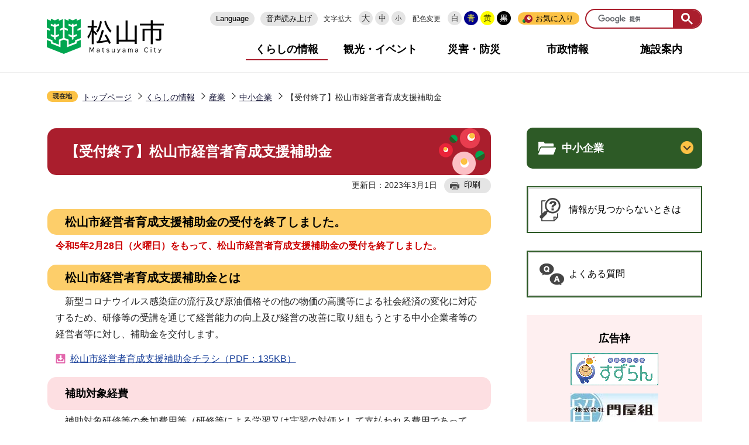

--- FILE ---
content_type: text/html
request_url: https://www.city.matsuyama.ehime.jp/kurashi/sangyo/chusyoukigyou/keieishaikusei.html
body_size: 31871
content:
<!DOCTYPE HTML>
<html lang="ja" prefix="og: http://ogp.me/ns# article: http://ogp.me/ns/article#">
<head>
<meta name="viewport" content="width=device-width,initial-scale=1.0">
<meta name="referrer" content="no-referrer-when-downgrade">
<meta charset="UTF-8">
<meta name="Author" content="Matsuyama City">
<meta http-equiv="X-UA-Compatible" content="IE=edge">
<link rel="shortcut icon" href="/favicon.ico">
<link rel="apple-touch-icon" href="/images/apple-touch-icon.png">
<meta property="og:title" content="【受付終了】松山市経営者育成支援補助金">
<meta property="og:type" content="article">
<meta property="og:url" content="http://www.city.matsuyama.ehime.jp/kurashi/sangyo/chusyoukigyou/keieishaikusei.html">
<meta property="og:image" content="https://www.city.matsuyama.ehime.jp/images/matsuyama_ogp_image.png">
<meta property="og:description" content="">



<title>【受付終了】松山市経営者育成支援補助金　松山市公式ホームページ PCサイト</title>
<link rel="stylesheet" href="/css/2021_style.wysiwyg.css" media="all">
<link rel="stylesheet" href="/css/2021_style.tableconverter.css" media="all">
<link rel="stylesheet" href="/css/2021_style_parts.css" media="all">
<link rel="stylesheet" href="/css/2021_style_smph.css" media="screen and (max-width: 768px)">
<link rel="stylesheet" href="/css/2021_style_pc.css" media="screen and (min-width: 769px), print">
<link rel="stylesheet" href="/css/2021_style_print.css" media="print">
<link rel="stylesheet" href="/css/2023_style_readspeaker.css" media="all">
<script src="/js/jquery.min.js"></script>
<script src="/js/jquery.cookie.min.js"></script>




<script src="/js/analyticscode.js" charset="utf-8"></script>
<script src="https://cdn-eas.readspeaker.com/script/13745/webReader/webReader.js?pids=wr&amp;forceAdapter=ioshtml5&amp;disable=translation,lookup" type="text/javascript" id="rs_req_Init"></script>
</head>
<body id="base">

<div id="basebg" class="basebg">
<noscript><p class="jsmessage">松山市ホームページではJavaScriptを使用しています。JavaScriptの使用を有効にしていない場合は、一部の機能が正確に動作しない恐れがあります。<br>お手数ですがJavaScriptの使用を有効にしてください。</p>
</noscript>
<div class="blockjump txtno-display"><a id="PTOP">このページの先頭です</a></div>
<p class="blockskip"><a href="#CONT" class="skip">メニューを飛ばして本文へ</a></p>
<div id="baseall" class="baseall">
<header class="header" role="banner">


<div class="header_wp">
<div class="header_l">
<div id="header_logo"><a href="/index.html"><img src="/images/2021_top_title.png" alt="松山市" width="200"></a></div>
</div>
<div class="header_r">
<button class="openbtn pc-none" type="button"><img src="/images/2021_smph_gmenu.png" alt="メニューを開く"></button>

<div class="sp_menu_wp" id="sp_menu_wp">
<div class="sp_menu_wp_in">
<div class="headlist">
<ul class="head_link_list">
<li lang="en"><a href="/multilingual.html">Language</a></li>
<li><label for="read_speaker_show">音声読み上げ</label>
<input type="checkbox" id="read_speaker_show" value="">
<div id="read_speaker_box">
	<div id="readspeaker_button" class="rs_skip rsbtn rs_preserve rswrapped">
		<a href="https://app-eas.readspeaker.com/cgi-bin/rsent?customerid=13745&amp;lang=ja_jp&amp;readid=contents,CONT&amp;url=" title="音声で読み上げる" rel="nofollow" class="rsbtn_play" accesskey="L">
			<span class="rsbtn_left rsimg rspart"><span class="rsbtn_text"><span>読み上げる</span></span></span>
			<span class="rsbtn_right rsimg rsplay rspart"></span>
		</a>
	</div>
	<div class="read_speaker_close"><label for="read_speaker_show">閉じる</label></div>
</div>
</li>
</ul>
<div class="navilist">
<p class="navilist_txt">文字拡大</p>
<a href="javascript:void(0)" onclick="return ChgFontSize(3);"><img src="/images/2021_btn_size01.png" alt="文字サイズ大" width="24" height="24"></a>
<a href="javascript:void(0)" onclick="return ChgFontSize(2);" class="navi_on"><img src="/images/2021_btn_size02.png" alt="文字サイズ中" width="24" height="24"></a>
<a href="javascript:void(0)" onclick="return ChgFontSize(1);"><img src="/images/2021_btn_size03.png" alt="文字サイズ小" width="24" height="24"></a>
</div>

<div class="navilist">
<p class="navilist_txt">配色変更</p>
<a class="haikei00" href="javascript:SetCss(4);"><img src="/images/2021_btn_color00.png" alt="背景を元の色に戻す" width="24" height="24"></a>
<a class="haikei01" href="javascript:SetCss(1);"><img src="/images/2021_btn_color01.png" alt="青色背景に文字が黄色" width="24" height="24"></a>
<a class="haikei02" href="javascript:SetCss(2);"><img src="/images/2021_btn_color02.png" alt="黄色背景に文字が黒色" width="24" height="24"></a>
<a class="haikei03" href="javascript:SetCss(3);"><img src="/images/2021_btn_color03.png" alt="黒色背景に文字が黄色" width="24" height="24"></a>
</div>

<div class="bookmarkbox">
<script type="text/javascript" src="/js/mymenu/jquery.json-2.2.min.js"></script>
<script type="text/javascript" src="/js/mymenu/jquery.cookies.2.1.0.min.js"></script>
<script type="text/javascript" src="/js/mymenu/jquery.browser.min.js"></script>
<script type="text/javascript" src="/js/mymenu/jquery.ba-urlinternal.min.js"></script>
<script type="text/javascript" src="/js/mymenu/jquery.tempest-0.2.min.js"></script>
<script type="text/javascript" src="/js/mymenu/jquery-impromptu.custom.min.js"></script>
<script type="text/javascript" src="/js/mymenu/jquery.mymenu.core-1.0.min.js"></script>
<script type="text/javascript" src="/js/mymenu/myMenu.js"></script>
<div id="bookmark_toggle"><a href="javascript:void(0)">お気に入り</a>
<div class="bookmarkbox_in">

<div class="bookmarkbox_btn">
<div class="center">
<button id="myMenuAdd" type="button"><span>このページを登録する</span></button>
</div>
<p><a href="/aboutweb/howto/mymenu.html">編集</a></p>
</div>
<div id="myMenu_mainList">
<noscript>Javascriptが無効になっているため、本機能はご利用になれません。</noscript>
</div>

<p class="bookmarkbox_in_close"><a href="javascript:void(0)" class="return_button"><img src="/images/2021_bookmarkbox_in_close.png" alt="とじる"></a></p>
</div>
</div>

</div>

<div class="search-wp"></div>
</div><!-- headlist -->
<nav aria-label="メインメニュー">
<ul class="gnavi">
<li><a href="/kurashi/index.html">くらしの情報</a></li>
<li><a href="/kanko/index.html">観光・イベント</a></li>
<li><a href="/kurashi/bosai/bousai/index.html">災害・防災</a></li>
<li><a href="/shisei/index.html">市政情報</a></li>
<li><a href="/shisetsu/index.html">施設案内</a></li>
</ul>
</nav>

</div><!-- sp_menu_wp_in -->
</div><!-- sp_menu_wp -->
</div><!-- header_r -->

</div><!-- header_wp -->

</header>


<!-- sideMenu -->
<div id="menu" class="sp-none">
<button type="button" id="menu_open" class="on"><img src="/images/2021_btn_menu_open.png" alt="サイドメニューを開く"></button>
<button type="button" id="menu_close"><img src="/images/2021_btn_menu_close.png" alt="サイドメニューを閉じる"></button>
</div>    
<div id="menu_box" class="sp-none">
    <div id="menu_box2">

        <ul class="head_link_list">
            <li lang="en"><a href="/multilingual.html">Multilingual</a></li>
            <li><a href="http://www3.zoomsight-sv2.jp/MTYM/controller/index.html#http://www.city.matsuyama.ehime.jp/">音声読み上げ</a></li>
        </ul>
        <div class="search-wp">


        </div>
        <nav aria-label="メインメニュー">
            <ul class="gnavi">
            <li><a href="/kurashi/index.html">くらしの情報</a></li>
            <li><a href="/kanko/index.html">観光・イベント</a></li>
            <li><a href="/kurashi/bosai/bousai/index.html">災害・防災</a></li>
            <li><a href="/shisei/index.html">市政情報</a></li>
            <li><a href="/shisetsu/index.html">施設案内</a></li>
            </ul>
            </nav>
    </div>
</div>
<!-- sideMenu -->

<!--▽パンくずナビ▽-->
<nav aria-label="現在位置">
<div class="pankuzu"><div class="pankuzu-in">
<p class="pk-img">現在地</p>
<ol class="clearfix">
<li><a href="/index.html">トップページ</a></li>
<li><a href="../../index.html">くらしの情報</a></li>
<li><a href="../index.html">産業</a></li>
<li><a href="./index.html">中小企業</a></li>
<li class="pk-thispage">【受付終了】松山市経営者育成支援補助金</li>

</ol>
</div></div>
</nav>
<!--△パンくずナビ△-->
<hr>

<main role="main">
<div id="wrap" class="wrap clearfix">
<div id="main" class="main">
<div id="contents">
<div class="blockjump txtno-display"><a id="CONT">本文ここから</a></div>




<div class="h1bg"><div><h1>【受付終了】松山市経営者育成支援補助金</h1></div></div>





<div class="basic_info_wp">
<div class="update_wp">
<p class="update">更新日：2023年3月1日</p>
<button type="button" class="insatsu_btn_link sp-none" onclick="window.print();">印刷</button>
</div>
</div>





<div class="h2bg"><div><h2>松山市経営者育成支援補助金の受付を終了しました。</h2></div></div>
<div class="wysiwyg_wp"><p><span class="text-color-red">令和5年2月28日（火曜日）をもって、松山市経営者育成支援補助金の受付を終了しました。</span></p></div>
<div class="h2bg"><div><h2>松山市経営者育成支援補助金とは</h2></div></div>
<div class="wysiwyg_wp"><p>　新型コロナウイルス感染症の流行及び原油価格その他の物価の高騰等による社会経済の変化に対応するため、研修等の受講を通じて経営能力の向上及び経営の改善に取り組もうとする中小企業者等の経営者等に対し、補助金を交付します。</p></div>
<p class="filelink"><img src="/images/spacer.gif" alt="ファイルダウンロード　新規ウインドウで開きます。" width="1" height="1" class="img-guidance"><a class="pdf" href="keieishaikusei.files/keieichirasi.pdf" target="_blank">松山市経営者育成支援補助金チラシ（PDF：135KB）</a></p>

<div class="h3bg"><div><h3>補助対象経費</h3></div></div>
<div class="wysiwyg_wp"><p>　補助対象研修等の参加費用等（研修等による学習又は実習の対価として支払われる費用であって、参加に伴って必要となる食費、宿泊費、交通費、その他の経費は含みません）</p></div>
<div class="h3bg"><div><h3>補助率等</h3></div></div>
<div class="wysiwyg_wp"><p>　補助率　：　補助対象経費の2分の1<br>　補助金額：　1中小企業等において1年度あたり上限10万円</p></div>
<div class="h2bg"><div><h2>研修等の事前登録</h2></div></div>
<div class="h3bg"><div><h3>補助対象研修について</h3></div></div>
<div class="wysiwyg_wp"><p>　経営者向けの研修等を開催する法人が、松山市に対して事前登録を行った研修が、松山市経営者育成支援補助金の対象となります。</p></div>
<div class="wysiwyg_wp"><p>　登録事業者が補助対象として登録することができる研修等（中小企業者等の経営者等が補助対象として受講できる研修等）は、次の項目全てに該当するものです。</p><ul><li>経営者等を対象としたものであることが明示されている研修等およびこれらに類するもの</li><li>経営学、法律、融資、人材育成その他の経営能力の向上に関する研修等</li><li>対面での開催を前提とした研修等（ただし、当該研修等が複数回の開催を予定している場合であって、その日程の一部をオンラインで開催するときは、この限りではありません）</li><li>修了を証する書類を発行できる研修等</li><li>研修を開始した日の属する年度の末日までに終了する研修等</li></ul></div>
<p class="filelink"><img src="/images/spacer.gif" alt="ファイルダウンロード　新規ウインドウで開きます。" width="1" height="1" class="img-guidance"><a class="pdf" href="keieishaikusei.files/ichiran11-10.pdf" target="_blank">補助対象研修一覧（11月10日時点）（PDF：294KB）</a></p>

<div class="h3bg"><div><h3>登録申請手続き</h3></div></div>
<div class="wysiwyg_wp"><p>　（1）松山市経営者育成支援補助金登録事業者（登録認定・登録変更）申請書の提出<br>　　　申請は「松山市役所　本館8階　地域経済課　窓口」に持参、又は郵送での申請<br>　（2）申請受付<br>　　　申請受付期間：令和4年9月15日（木曜日）～令和5年1月31日（火曜日）</p><table border="1" cellpadding="1" cellspacing="1" style="width: 95%;" summary=""><caption>登録申請に必要な書類等</caption><tr><th scope="col">提出物</th><th scope="col">備考</th></tr><tr><td>経営者育成支援補助金登録事業者（登録・変更）申請書</td><td>様式第1号</td></tr><tr><td>登録研修等一覧</td><td>様式第2号</td></tr><tr><td>登録を行う研修等の内容がわかる書類</td><td>チラシ・パンフレット等</td></tr></table></div>
<div class="h3bg"><div><h3>様式等(研修登録用）</h3></div></div>
<p class="filelink"><img src="/images/spacer.gif" alt="ファイルダウンロード　新規ウインドウで開きます。" width="1" height="1" class="img-guidance"><a class="doc" href="keieishaikusei.files/keieishaikusei1.docx" target="_blank">経営者育成支援補助金登録事業者（登録・変更）申請書（様式第1号）（ワード：19KB）</a></p>

<p class="filelink"><img src="/images/spacer.gif" alt="ファイルダウンロード　新規ウインドウで開きます。" width="1" height="1" class="img-guidance"><a class="pdf" href="keieishaikusei.files/keieishaikusei1.pdf" target="_blank">経営者育成支援補助金登録事業者（登録・変更）申請書（様式第1号）（PDF：60KB）</a></p>

<p class="filelink"><img src="/images/spacer.gif" alt="ファイルダウンロード　新規ウインドウで開きます。" width="1" height="1" class="img-guidance"><a class="doc" href="keieishaikusei.files/kieishaikusei2.docx" target="_blank">登録研修等一覧（様式第2号）（ワード：20KB）</a></p>

<p class="filelink"><img src="/images/spacer.gif" alt="ファイルダウンロード　新規ウインドウで開きます。" width="1" height="1" class="img-guidance"><a class="pdf" href="keieishaikusei.files/keieishaikusei2.pdf" target="_blank">登録研修等一覧（様式第2号）（PDF：120KB）</a></p>

<div class="h3bg"><div><h3>申請要領（登録事業者用）</h3></div></div>
<p class="filelink"><img src="/images/spacer.gif" alt="ファイルダウンロード　新規ウインドウで開きます。" width="1" height="1" class="img-guidance"><a class="pdf" href="keieishaikusei.files/youryouA.pdf" target="_blank">申請要領（PDF：246KB）</a></p>

<div class="h2bg"><div><h2>補助金申請</h2></div></div>
<div class="h3bg"><div><h3>補助対象者</h3></div></div>
<div class="wysiwyg_wp"><p>松山市内に事業所を有する中小企業の経営者等及び個人事業主。<br>　※中小企業とは、中小企業基本法に定める中小企業者とする。<br>　※経営者等とは、企業を代表する者又は常勤役員。<br>詳細については申請要領（受講者用）をご参照ください。</p></div>
<div class="h3bg"><div><h3>申請手続き</h3></div></div>
<div class="wysiwyg_wp"><p>　（1）補助金交付申請書兼請求書の提出 <br>　　　　申請は、「松山市役所　本館8階　地域経済課　窓口」に持参してください。 <br>　　　　※郵送での申請も受付けていますが、受付時の確認等ができないため、<br>　　　　　窓口持参者よりも交付決定までに時間を要する場合があります。<br>　（2）申請受付期間及び事業実施期間、実績報告書提出期限 <br>　　　　　申請受付期間　：　令和4年9月15日（木曜日）～令和5年2月28日（火曜日）<br>　　　　</p><table border="1" cellpadding="1" cellspacing="1" style="width: 95%;" summary=""><caption>補助金交付申請に必要な書類等</caption><tr><th scope="col">提出物</th><th scope="col">備考</th></tr><tr><td>松山市経営者育成支援補助金交付申請書兼請求書</td><td>様式第5号</td></tr><tr><td>補助対象経費の支払が証明できる書類</td><td>領収書等の写し</td></tr><tr><td>研修等への修了を証するに足りる書類</td><td>修了証等の写し</td></tr><tr><td>市税を滞納していないことを証する書類</td><td>完納証明書（3カ月以内に発行されたもの）※</td></tr><tr><td>登記事項証明書の写し</td><td>法人のみ必要（3カ月以内に発行されたもの、次回以降の申請時省略可）</td></tr><tr><td>税務署に提出した直近の確定申告書第1表、第2表の写し</td><td><p>個人事業主のみ必要（次回以降の申請時省略可）</p></td></tr></table><p>※完納証明書の発行ができない場合は、別の書類で対応可能な場合もありますので、地域経済課【089-948-6783】までご連絡ください</p></div>
<div class="h3bg"><div><h3>様式等（補助金申請用）</h3></div></div>
<p class="filelink"><img src="/images/spacer.gif" alt="ファイルダウンロード　新規ウインドウで開きます。" width="1" height="1" class="img-guidance"><a class="doc" href="keieishaikusei.files/keieishasien5.doc" target="_blank">交付申請書兼請求書(様式第5号）（ワード：56KB）</a></p>

<p class="filelink"><img src="/images/spacer.gif" alt="ファイルダウンロード　新規ウインドウで開きます。" width="1" height="1" class="img-guidance"><a class="pdf" href="keieishaikusei.files/keieishasien5.pdf" target="_blank">交付申請書兼請求書(様式第5号（PDF：72KB）</a></p>

<div class="h3bg"><div><h3>申請要領(受講者用）</h3></div></div>
<p class="filelink"><img src="/images/spacer.gif" alt="ファイルダウンロード　新規ウインドウで開きます。" width="1" height="1" class="img-guidance"><a class="pdf" href="keieishaikusei.files/youryouB.pdf" target="_blank">申請要領（PDF：392KB）</a></p>





<!-- scs_jyogai_start -->
<p class="dladobereader">
PDF形式のファイルを開くには、Adobe Acrobat Reader DC（旧Adobe Reader）が必要です。<br>
お持ちでない方は、Adobe社から無償でダウンロードできます。<br>
<a href="https://get.adobe.com/jp/reader/" target="_blank"><img src="/images/get_adobe_reader.png" alt="Get Adobe Acrobat Reader DC　（新規ウインドウで開きます。）" width="158" height="39">Adobe Acrobat Reader DCのダウンロードへ</a></p>
<!-- scs_jyogai_end -->



<div id="contact"><h2>お問い合わせ</h2>

<p>地域経済課　中小企業支援担当<br>〒790-8571　愛媛県松山市二番町四丁目7-2　本館8階<br>電話：089-948-6783<br>FAX：089-934-1844<br>E-mail：<a href="mailto:chiikikeizai@city.matsuyama.ehime.jp" class="innerLink">chiikikeizai@city.matsuyama.ehime.jp</a></p>
</div>




<div class="guidance"><img src="/images/spacer.gif" alt="本文ここまで" width="1" height="1"></div></div><!-- /div contents --></div><!-- /div main -->
<!-- ▲メインコンテンツここまで▲ -->
<hr>
<!-- ▼サブナビゲーションここから▼ -->
<div id="localnavi" class="side"><div class="guidance"><img src="/images/spacer.gif" alt="サブナビゲーションここから" width="1" height="1"></div>
<!-- ****** kinkyu ****** -->
<script src="/js/saigai.js"></script>
<!-- ****** kinkyu ****** -->





<div id="losubnavi" class="losubnavi"><div id="losubh" class="losubh"><h2><span>中小企業</span></h2></div>
<button class="switch_btn" type="button"><img src="/images/2021_hodo_subnavi_open.png" alt="開く" width="22" height="22"></button>
<ul class="open_menu"><li><a href="/kurashi/sangyo/chusyoukigyou/gaikokujinzaishien.html">外国人材の受入支援に関するご案内</a></li><li><a href="/kurashi/sangyo/chusyoukigyou/yuushirishi.html">松山市資金融資利子補助制度</a></li><li><a href="/kurashi/sangyo/chusyoukigyou/sikyuutorikesi.html">松山市新型コロナウイルス感染症対策雇用維持助成金と松山市雇用調整助成金申請等手数料補助金の支給決定を取り消しました</a></li><li><a href="/kurashi/sangyo/chusyoukigyou/shikinyuushionline.html">【金融機関の皆様へ】松山市中小企業資金融資制度申込手続のオンライン化</a></li><li><a href="/kurashi/sangyo/chusyoukigyou/gkentei.html">G検定取得支援補助金</a></li><li><a href="/kurashi/sangyo/chusyoukigyou/nihongo.html">「はたらくための日本語」（外国人労働者向け）</a></li><li><a href="/kurashi/sangyo/chusyoukigyou/20250701.html">松山市奨学金返還支援制度登録企業応援補助金</a></li><li><a href="/kurashi/sangyo/chusyoukigyou/ekkyouEC.html">越境ECによる海外への販路拡大を支援します</a></li><li><a href="/kurashi/sangyo/chusyoukigyou/shoukei.html">事業承継</a></li><li><a href="/kurashi/sangyo/chusyoukigyou/seisandejitaru.html">【申請受付終了】松山市生産性向上デジタル化補助金</a></li><li><a href="/kurashi/sangyo/chusyoukigyou/DXsuishin.html">【事業計画書受付終了】松山市DX推進補助金制度</a></li><li><a href="/kurashi/sangyo/chusyoukigyou/ECmall.html">【申請受付終了】松山市ECモール進出応援補助金制度</a></li><li><a href="/kurashi/sangyo/chusyoukigyou/chinage-ouen.html">松山市賃上げ応援奨励金</a></li><li><a href="/kurashi/sangyo/chusyoukigyou/149561202.html">女性活躍推進イベント開催支援補助金のご案内</a></li><li><a href="/kurashi/sangyo/chusyoukigyou/koronajyosei.html">松山市新型コロナウイルス感染症対策雇用維持助成金の支給決定取消について</a></li><li><a href="/kurashi/sangyo/chusyoukigyou/kanzeisoudan.html">米国の関税措置に関する中小事業者向け経営の特別相談窓口について</a></li><li><a href="/kurashi/sangyo/chusyoukigyou/6-11-2shoukou.html">【受付終了】令和6年11月2日の大雨で被災された方に特別援護資金の融資を行います【商工業者】</a></li><li><a href="/bosyu/hanro2026.html">【受付終了】松山圏域中小企業販路開拓市2026の地元売り手事業者を募集します</a></li><li><a href="/kurashi/sangyo/chusyoukigyou/R6siennsikinn.html">【受付終了】令和6年度松山市個人事業主等支援資金融資</a></li><li><a href="/kurashi/sangyo/chusyoukigyou/R6engosikin.html">【受付終了】令和6年7月10日からの大雨で被災された方に特別援護資金の融資を行います【商工業者】</a></li><li><a href="/kurashi/sangyo/chusyoukigyou/dejitaru.html">【受付終了】松山市デジタル化推進補助金</a></li><li><a href="/kurashi/sangyo/chusyoukigyou/seikohosyu070428.html">成功報酬型人材紹介サービス利用補助金</a></li><li><a href="/kurashi/sangyo/chusyoukigyou/koudodxzinzai.html">松山市高度情報処理技術人材育成支援補助金</a></li><li><a href="/kurashi/sangyo/chusyoukigyou/r5saigai.html">【受付終了】令和5年6月30日からの大雨で被災された方に特別援護資金の貸し付けを行います。【商工業者】</a></li><li><a href="/kurashi/sangyo/chusyoukigyou/hanrokaitakuiti.html">松山圏域中小企業販路開拓市2023</a></li><li><a href="/kurashi/sangyo/chusyoukigyou/jinzaiikusei.html">松山市人材育成事業補助金制度</a></li><li><a href="/kurashi/sangyo/chusyoukigyou/shikinyuushiseido.html">松山市中小企業資金融資制度</a></li><li><a href="/kurashi/sangyo/chusyoukigyou/covid-kigyou.html">【受付終了】新型コロナ対策無利子融資制度について</a></li><li><a href="/kurashi/sangyo/chusyoukigyou/safety-net.html">経営安定関連保証（セーフティネット保証）制度</a></li><li><a href="/kurashi/sangyo/chusyoukigyou/sougyo.html">松山市創業資金利子補助金（日本政策金融公庫分）</a></li><li><a href="/kurashi/sangyo/chusyoukigyou/sougyo-shienjigyo.html">松山市の創業支援について（産業競争力強化法に基づく「創業支援等事業計画」 ）</a></li><li><a href="/kurashi/sangyo/chusyoukigyou/setsubitoushi.html">松山市設備投資利子補助金</a></li><li><a href="/kurashi/sangyo/chusyoukigyou/shisetsuichiran.html">松山市内のコワーキングスペースについて</a></li><li><a href="/kurashi/sangyo/chusyoukigyou/entaku.html">中小企業振興円卓会議</a></li><li><a href="/kurashi/sangyo/chusyoukigyou/dantaiikuseishikin.html">松山市中小企業団体育成資金融資制度</a></li><li><a href="/kurashi/sangyo/chusyoukigyou/210917.html">松山ひめぎん会・松山南ひめぎん会から寄附を頂きました</a></li><li><a href="/shisetsu/sonota/mirajob.html">松山しごと創造センター</a></li><li><a href="/kurashi/sangyo/chusyoukigyou/dual_itaku.html">【事業終了】だんだん複業団（都市部人材デュアルワーク支援事業）</a></li><li><a href="/kurashi/sangyo/chusyoukigyou/corona-syoumei.html">小規模事業者持続化補助金における新型コロナウイルス感染症の影響による売上減少の証明申請書の発行について</a></li><li><a href="/kurashi/sangyo/chusyoukigyou/seisanseikoujou.html">中小企業等経営強化法に基づく先端設備等導入計画</a></li><li><a href="/kurashi/sangyo/chusyoukigyou/tyusyoshinkoukeikaku.html">松山市中小企業振興計画の策定</a></li><li><a href="/kurashi/sangyo/chusyoukigyou/tyusyokigyoushinko.html">中小企業振興対策事業</a></li><li><a href="/kurashi/sangyo/chusyoukigyou/kinrousc/index.html">勤労者福祉サービスセンター事業内容</a></li><li><a href="/kurashi/sangyo/chusyoukigyou/kinroushafukushi.html">松山市勤労者福祉サービスセンター</a></li><li><a href="/kurashi/sangyo/chusyoukigyou/furusatoyuushi.html">地域総合整備資金融資制度</a></li><li><a href="/kurashi/sangyo/chusyoukigyou/kyousaiseido.html">中小企業向け共済制度</a></li><li><a href="/kurashi/sangyo/chusyoukigyou/saikouchikutesuuryou.html">【受付終了】松山市事業再構築促進補助申請等手数料補助金</a></li><li><span class="current">【受付終了】松山市経営者育成支援補助金</span></li><li><a href="/kurashi/sangyo/chusyoukigyou/saikouchikuuwanose.html">【受付終了】松山市事業再構築促進補助金</a></li><li><a href="/kurashi/sangyo/chusyoukigyou/shinbiji.html">【実績報告受付終了】松山市新ビジネスチャレンジ促進補助金</a></li><li><a href="/kurashi/sangyo/chusyoukigyou/kinkyutankikasituke.html">【受付終了】松山市中小企業等緊急資金短期貸付</a></li><li><a href="/kurashi/sangyo/chusyoukigyou/hanrokaitakuichi2022.html">松山圏域中小企業販路開拓市2022</a></li><li><a href="/kurashi/sangyo/chusyoukigyou/civid-r3kashitsuke.html">【受付終了】松山市個人事業主等支援資金貸付</a></li><li><a href="/kurashi/sangyo/chusyoukigyou/covid-kyufu.html">【受付終了】松山市個人事業主等支援給付金</a></li><li><a href="/kurashi/sangyo/chusyoukigyou/hanro2021.html">松山圏域中小企業販路開拓市2021</a></li><li><a href="/kurashi/sangyo/chusyoukigyou/sougyoushienkyufu.html">【受付終了】松山市創業者支援給付金</a></li><li><a href="/kurashi/sangyo/chusyoukigyou/RPA_hojokin.html">【受付終了】松山市RPA導入支援補助金制度</a></li><li><a href="/kurashi/sangyo/chusyoukigyou/jigyoushoukei.html">【受付終了】松山市事業承継促進補助金</a></li><li><a href="/kurashi/sangyo/chusyoukigyou/kikikanren.html">危機関連保証の認定申請</a></li><li><a href="/kurashi/sangyo/chusyoukigyou/hanrokaitaku.html">まつやま・とうおん販路開拓市～お宝発掘市2015～　※終了しました</a></li><li><a href="/kurashi/sangyo/chusyoukigyou/taiwan-business.html">台湾バイヤーとのオンライン商談事業者を募集します</a></li><li><a href="/kurashi/sangyo/chusyoukigyou/taiwanshinshutsu.html">台湾との経済交流を推進します</a></li><li><a href="/kurashi/sangyo/chusyoukigyou/event-r6.html">松山市起業家等交流イベント開催支援補助金</a></li><li><a href="/kurashi/sangyo/chusyoukigyou/coworking_r6.html">松山市コワーキングスペース利用支援補助金</a></li></ul></div>










<p class="side_bnr lomitsukaranai"><a href="/aboutweb/howto/howto.html">情報が見つからないときは</a></p>
<p class="side_bnr yokuaru"><a href="https://info-faq.city.matsuyama.ehime.jp/?site_domain=default" target="_blank">よくある質問</a></p>
<!-- ▽広告▽ -->
<div id="lokokoku">
<h2>広告枠</h2>
<script type="text/javascript" src="/js/banner.js"></script>
</div>
<!-- △広告△ -->






<h3>※広告の内容等に関する一切の責任は、広告主等に帰属します。松山市が推奨等をするものではありません。</h3>






<div class="guidance"><img src="/images/spacer.gif" alt="サブナビゲーションここまで" width="1" height="1"></div>
</div><!-- /div localnavi -->
</div><!-- /div wrap -->
<hr>
<!-- ▲サブナビゲーションここまで▲ -->




<hr>
</main>
<div class="footer_wp section">
<footer role="contentinfo" id="footer" class="footer">
<ul class="footlist">
<li><a href="/shisetsu/shinos/annai.html">アクセス</a></li>
<li><a href="/aboutweb/kojin.html">個人情報の取り扱い</a></li>
<li><a href="/aboutweb/copyright.html">著作権・免責事項等</a></li>
<li><a href="/aboutweb/index.html">松山市ホームページについて</a></li>
<li><a href="/sitemap.html">サイトマップ</a></li>
<li><a href="/aboutweb/link.html">リンク集</a></li>
</ul>
<div class="footer_in">
<div class="footer_l">
<div class="footer_l_title">
<h2>松山市役所</h2>
<p>法人番号3000020382019</p>
</div>
<address>
<p class="foot_add_wp">〒790-8571　愛媛県松山市二番町四丁目7番地2</p>
<p class="foot_time_wp">開庁時間 ： 平日午前8時30分から午後5時まで（土曜・日曜・祝日・年末年始を除く）<br>　　※施設・部署によっては異なる場合があります</p>
</address>
</div>
<div class="footer_r">
<h3 class="call_center title_font">コールセンター</h3>

<p>電話 ： 089-946-4894　ファクス ： 089-947-4894</p>
<p>eメール ： <a href="mailto:4894call@city.matsuyama.ehime.jp" class="innerLink">4894call@city.matsuyama.ehime.jp</a></p>
<p>受付時間 ： 午前8時から午後7時（1月1日から3日は休み）</p>
<p>受付時間外は夜間・休日連絡先089-948-6685へご連絡ください</p>
</div>
</div>

<div id="pagetop" class="page-top">
<a class="sp-none" href="#PTOP"><img src="/images/2021_btn_pagetop.png" alt="このページの上へ戻る"></a>
<a class="pc-none" href="#PTOP"><img src="/images/2021_btn_pagetop_sp.png" alt="このページの上部へ戻る"></a>
</div>

</footer>
<div class="foot_copy" id="copy" lang="en"><small>Copyright &copy; Matsuyama City All rights reserved.</small></div>
</div><!-- footer_wp -->
</div><!-- baseall -->
</div><!-- basebg -->
<script src="/js/jquery.rwdImageMaps.min.js"></script>
<script src="/js/2021_common.js"></script>

</body>
</html>

--- FILE ---
content_type: application/javascript
request_url: https://www.city.matsuyama.ehime.jp/js/analyticscode.js
body_size: 160
content:
document.write('<script async src="https://www.googletagmanager.com/gtag/js?id=G-XKHRMK63VV"></script>');
window.dataLayer = window.dataLayer || [];
function gtag(){
  dataLayer.push(arguments);
}
gtag('js', new Date());gtag('config', 'G-XKHRMK63VV');

--- FILE ---
content_type: application/javascript
request_url: https://www.city.matsuyama.ehime.jp/js/2021_common.js
body_size: 7338
content:
jQuery(document).ready(function($){
	// ページトップ
	$(window).scroll(function(){
		if ($(this).scrollTop() > 400) {
			$('#pagetop').addClass('fixed');
		}else {
			$('#pagetop').removeClass('fixed');
		}
	});

	// メニュー
	$(window).scroll(function(){
		if ($(this).scrollTop() > 400) {
			$('#menu').addClass('fixed');
			$('#menu_open').on('click',function(){
				$('#menu_open').removeClass('on');
				$('#menu,#menu_close,#menu_box').addClass('on');
			});
			$('#menu_close').on('click',function(){
				$('#menu,#menu_close,#menu_box').removeClass('on');
				$('#menu_open').addClass('on');
			});
			$('#menu').on('click',function(event){
				event.stopPropagation();
			});
		}else {
			$('#menu').removeClass('fixed');
			$('#menu,#menu_close,#menu_box').removeClass('on');
			$('#menu_open').addClass('on');
		}
	});
});



$('#menu')
  .focusin(function(e) {
    $(this).addClass('focus');
  })
  .focusout(function(e) {
	$('#menu').removeClass('focus');
  });
$('#menu_open').keypress(function(e) {
	if (e.which == 13) {
	$('#menu_open').parent().addClass('fixed');
	$('#menu_open').removeClass('on');
	$('#menu,#menu_close,#menu_box').addClass('on');
	return false;
}
});
$('#menu_close').keypress(function(e) {
	if (e.which == 13) {
	$('#menu_close').parent().removeClass('fixed');
	$('#menu,#menu_close,#menu_box').removeClass('on');
	$('#menu_open').addClass('on');
	return false;
}
});






$(function () {
    gnaviCurrent();
	SmphMenu();
	MyMenu();
	//  検索窓ファイル読み込み
	$('.search-wp').load('/files/google_search.html');
	accordionHodo();
});



jQuery(document).ready(function($){
	LoadpageColorMode();
});

//　グローバルナビカレント
function gnaviCurrent() {
	if(location.pathname != "/") {
		if(location.pathname.match("^/kurashi/bosai/bousai")) {
			$('.gnavi li a[href^="/' + location.pathname.split("/")[1] + '/' + location.pathname.split("/")[2] + '"]').addClass('active');
		} else if(location.pathname.match("^/kurashi")) {
			$('.gnavi li a[href="/kurashi/index.html"]').addClass('active');
		} else {
		$('.gnavi li a[href^="/' + location.pathname.split("/")[1] + '"]').addClass('active');
		}
	};
}




// スマホグローバルメニュー

function SmphMenu(){
	var i = 0;
	$(".openbtn").click(function () {
	$(this).toggleClass('active');
	$("#sp_menu_wp").toggleClass('panelactive');
	$("body").toggleClass("no-scroll");
	i++;

	if (i % 2 == 1) {
		// open の処理
		if ($("#basebg").hasClass("doubutsu")) {
		$(".openbtn > img").attr('src', '/images/2025aigo_smph_gmenu_close.png');
		$(".openbtn > img").attr("alt", "メニューを閉じる");
		} else {
		$(".openbtn > img").attr('src', '/images/2021_smph_gmenu_close.png');
		$(".openbtn > img").attr("alt", "メニューを閉じる");
		}
	} else {
		// close の処理
		if ($("#basebg").hasClass("doubutsu")) {
		$(".openbtn > img").attr('src', '/images/2025aigo_smph_gmenu.png');
		$(".openbtn > img").attr("alt", "メニューを開く");
		} else {
		$(".openbtn > img").attr('src', '/images/2021_smph_gmenu.png');
		$(".openbtn > img").attr("alt", "メニューを開く");
		}
	}
	});
}
//	お気に入り開閉
function MyMenu() {
    var LanguageMenu = $(".bookmarkbox_in");
    $("#bookmark_toggle>a").click(function () {
    	LanguageMenu.toggle();
		$(this).toggleClass("active");
    	return "close";
    });
	$(".return_button").click(function () {
		LanguageMenu.hide();
		$("#bookmark_toggle>a").removeClass('active');
	});
}

//サイドメニュー開閉
function accordionHodo() {
	$('.switch_btn').on("click", function() {
		$(this).toggleClass(function() {
		if ($(this).is('.close')) {
			$(this).find('img').attr( {
			src: $(this).find("img").attr('src').replace('_close', '_open'), alt: '開く'
			}
			);
			$(this).siblings('.losubh').removeClass("open");
			$(this).removeClass("close");
			$('+.open_menu', this).slideUp("fast");
			return "";
		}
		else {
			$(this).find('img').attr( {
			src: $(this).find("img").attr('src').replace('_open', '_close'), alt: '閉じる'
			}
			);
			$(this).siblings('.losubh').addClass("open");
			$('+.open_menu', this).slideDown("fast");
		}
		return "close";
		}
		)
	}
	);
	}

// カラー変更
function ChgColor(strColorMode){
	$('link[href*="/css/2021_color-"]').remove();
	switch(strColorMode){
		case 'blue':
			$('body').removeClass('color_change color_blue color_yellow color_black').addClass('color_change color_blue');
			$('head').append('<link rel="stylesheet" type="text/css" href="/css/2021_color-blue.css" media="screen">');
			localStorage.setItem('colorMode', 'blue');
			break;
		case 'yellow':
			$('body').removeClass('color_change color_blue color_yellow color_black').addClass('color_change color_yellow');
			$('head').append('<link rel="stylesheet" type="text/css" href="/css/2021_color-yellow.css" media="screen">');
			localStorage.setItem('colorMode', 'yellow');
			break;
		case 'black':
			$('body').removeClass('color_change color_blue color_yellow color_black').addClass('color_change color_black');
			$('head').append('<link rel="stylesheet" type="text/css" href="/css/2021_color-black.css" media="screen">');
			localStorage.setItem('colorMode', 'black');
			break;
		case 'modoru':
			$('body').removeClass('color_change color_blue color_yellow color_black');
			localStorage.removeItem('colorMode');
			break;
		default:
			break;
	}
}
// ページ読み込み時に反映(カラー変更)
function LoadpageColorMode(){
	if( ('localStorage' in window) && (window.localStorage !== null) ) {
		if(localStorage.getItem('colorMode')){
			ChgColor(localStorage.getItem('colorMode'));
		}
	}
}
// 互換性を保持(カラー変更)
function SetCss(cssNumber){
	switch(cssNumber){
		case 1:  ChgColor('blue');break;
		case 2:  ChgColor('yellow');break;
		case 3:  ChgColor('black');break;
		case 4:  ChgColor('modoru');break;
		default: break;
	}
}




// フォントサイズ変更
var gStyleNum = 0;
var gFontSize = 1;

function ChgFontSize(num) {
  $(".navilist a").removeClass('navi_on');
  $('.navilist a').eq(num - 1).addClass('navi_on');
  if (num == 1) {
	$('html').css('font-size', '62.5%');
  } else if (num == 3) {
	$('html').css('font-size', '94%');
  } else {
	$('html').css('font-size', '82%');
  }
  gFontSize = num;
  $.cookie("Setting2020", gFontSize + ":" + gStyleNum, {
	path: '/',
	expires: 30
  });
  return false;
}

function GetCookie() {
  var ckValues = $.cookie("Setting2020");
  var ckValue = new Array();
  if (ckValues == null) {
	$.cookie("Setting2020", gFontSize + ":" + gStyleNum, {
	  path: '/',
	  expires: 30
	});
	return;
  }
  ckValue = ckValues.split(":");
  if (typeof (ckValue[0]) == "undefined") {
	ChgFontSize(gFontSize);
  } else {
	var ret = ChgFontSize(ckValue[0]);
  }
}

function addOnloadEvent(fnc) {
  if (typeof window.addEventListener != "undefined") window.addEventListener("DOMContentLoaded", fnc, false);
  else if (typeof window.attachEvent != "undefined") {
	window.attachEvent("onload", fnc);
  }
}
addOnloadEvent(GetCookie);

//スマホ版表横スクロールバー
$(function () {
    $('table').not('#calendarlist').wrap('<div class="scroll_table"></div>');
});